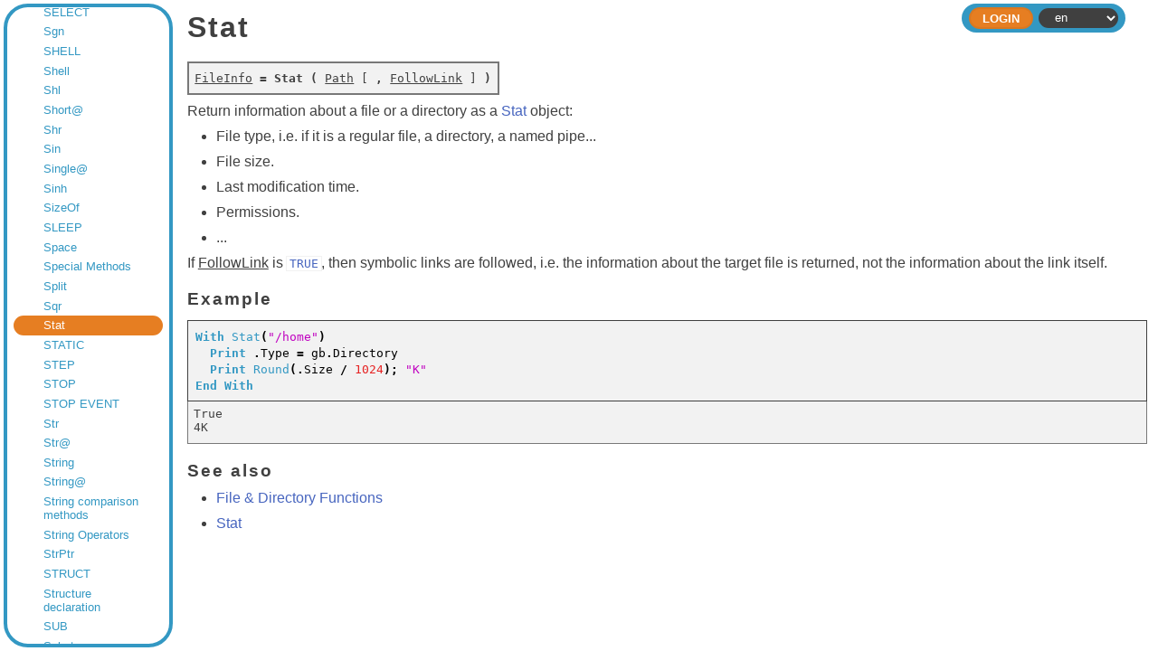

--- FILE ---
content_type: text/html;charset=utf-8
request_url: https://gambaswiki.org/wiki/lang/stat
body_size: 5542
content:
<!DOCTYPE HTML PUBLIC "-//W3C//DTD HTML 4.01//EN" "http://www.w3.org/TR/html4/strict.dtd">

<html xmlns="http://www.w3.org/1999/xhtml">

<head>
  <meta http-equiv="content-type" content="text/html; charset=utf-8">
  <link rel="stylesheet" href="/wiki/style.css">
  <link rel="stylesheet" href="/wiki/style-dark.css">
  <link rel="stylesheet" href="/wiki/split.css">
  <link rel="icon" href="/wiki/logo.png" type="image/png">
  <title>Stat — Gambas Documentation</title>
  <script type="text/javascript" src="/wiki/common.js"></script>
  <script type="text/javascript" src="/wiki/split.js"></script>
  <!--<script type="text/javascript" src="/wiki/playground.js?l="></script>-->
  </head>

<body>


<form name="form" method="post" enctype="multipart/form-data">

<div class="view-frame">



<div class="index-frame" id="index-frame">
  
  <!--<div class="root-title">Gambas Documentation</div>-->
  
  <div class="page-index">
  <div class="entry" style="padding-left:0.5em;"><a href="/wiki">Gambas Documentation</a></div>
<div class="entry children" style="padding-left:1.5em;"><a href="/wiki/app">Application Repository</a></div>
<div class="entry children" style="padding-left:1.5em;"><a href="/wiki/snippets">Code Snippets</a></div>
<div class="entry children" style="padding-left:1.5em;"><a href="/wiki/install">Compilation & Installation from source code</a></div>
<div class="entry children" style="padding-left:1.5em;"><a href="/wiki/comp">Components</a></div>
<div class="entry" style="padding-left:1.5em;"><a href="/wiki/control">Controls pictures</a></div>
<div class="entry" style="padding-left:1.5em;"><a href="/wiki/comp-deprecated">Deprecated components</a></div>
<div class="entry children" style="padding-left:1.5em;"><a href="/wiki/dev">Developer Documentation</a></div>
<div class="entry children" style="padding-left:1.5em;"><a href="/wiki/ide">Development Environment Documentation</a></div>
<div class="entry children" style="padding-left:1.5em;"><a href="/wiki/doc">Documents</a></div>
<div class="entry children" style="padding-left:1.5em;"><a href="/wiki/error">Error Messages</a></div>
<div class="entry" style="padding-left:1.5em;"><a href="/wiki/playground">Gambas Playground</a></div>
<div class="entry children" style="padding-left:1.5em;"><a href="/wiki/howto">How To's</a></div>
<div class="entry children" style="padding-left:1.5em;"><a href="/wiki/lang">Language Index</a></div>
<div class="entry" style="padding-left:2.5em;"><a href="/wiki/lang/.else">#Else</a></div>
<div class="entry" style="padding-left:2.5em;"><a href="/wiki/lang/.endif">#Endif</a></div>
<div class="entry" style="padding-left:2.5em;"><a href="/wiki/lang/.if">#If</a></div>
<div class="entry" style="padding-left:2.5em;"><a href="/wiki/lang/+inf">+INF</a></div>
<div class="entry" style="padding-left:2.5em;"><a href="/wiki/lang/-inf">-INF</a></div>
<div class="entry" style="padding-left:2.5em;"><a href="/wiki/lang/abs">Abs</a></div>
<div class="entry" style="padding-left:2.5em;"><a href="/wiki/lang/access">Access</a></div>
<div class="entry" style="padding-left:2.5em;"><a href="/wiki/lang/acos">ACos</a></div>
<div class="entry" style="padding-left:2.5em;"><a href="/wiki/lang/acosh">ACosh</a></div>
<div class="entry" style="padding-left:2.5em;"><a href="/wiki/lang/after">AFTER</a></div>
<div class="entry" style="padding-left:2.5em;"><a href="/wiki/lang/alloc">Alloc</a></div>
<div class="entry" style="padding-left:2.5em;"><a href="/wiki/lang/and">AND</a></div>
<div class="entry" style="padding-left:2.5em;"><a href="/wiki/lang/andif">AND IF</a></div>
<div class="entry" style="padding-left:2.5em;"><a href="/wiki/lang/ang">Ang</a></div>
<div class="entry" style="padding-left:2.5em;"><a href="/wiki/lang/append">APPEND</a></div>
<div class="entry" style="padding-left:2.5em;"><a href="/wiki/lang/arithop">Arithmetic Operators</a></div>
<div class="entry" style="padding-left:2.5em;"><a href="/wiki/lang/arraydecl">Array Declaration</a></div>
<div class="entry" style="padding-left:2.5em;"><a href="/wiki/lang/as">AS</a></div>
<div class="entry" style="padding-left:2.5em;"><a href="/wiki/lang/asc">Asc</a></div>
<div class="entry" style="padding-left:2.5em;"><a href="/wiki/lang/asin">ASin</a></div>
<div class="entry" style="padding-left:2.5em;"><a href="/wiki/lang/asinh">ASinh</a></div>
<div class="entry" style="padding-left:2.5em;"><a href="/wiki/lang/asl">Asl</a></div>
<div class="entry" style="padding-left:2.5em;"><a href="/wiki/lang/asr">Asr</a></div>
<div class="entry" style="padding-left:2.5em;"><a href="/wiki/lang/assert">ASSERT</a></div>
<div class="entry" style="padding-left:2.5em;"><a href="/wiki/lang/assignop">Assignment Operators</a></div>
<div class="entry" style="padding-left:2.5em;"><a href="/wiki/lang/assignment">Assignments</a></div>
<div class="entry" style="padding-left:2.5em;"><a href="/wiki/lang/atan">ATan</a></div>
<div class="entry" style="padding-left:2.5em;"><a href="/wiki/lang/atan2">ATan2</a></div>
<div class="entry" style="padding-left:2.5em;"><a href="/wiki/lang/atanh">ATanh</a></div>
<div class="entry" style="padding-left:2.5em;"><a href="/wiki/lang/base">Base</a></div>
<div class="entry" style="padding-left:2.5em;"><a href="/wiki/lang/base64">Base64</a></div>
<div class="entry" style="padding-left:2.5em;"><a href="/wiki/lang/bchg">BChg</a></div>
<div class="entry" style="padding-left:2.5em;"><a href="/wiki/lang/bclr">BClr</a></div>
<div class="entry" style="padding-left:2.5em;"><a href="/wiki/lang/begins">BEGINS</a></div>
<div class="entry" style="padding-left:2.5em;"><a href="/wiki/lang/bin">Bin</a></div>
<div class="entry" style="padding-left:2.5em;"><a href="/wiki/lang/datarep">Binary Data Representation</a></div>
<div class="entry" style="padding-left:2.5em;"><a href="/wiki/lang/bool@">Bool@</a></div>
<div class="entry" style="padding-left:2.5em;"><a href="/wiki/lang/boolean@">Boolean@</a></div>
<div class="entry" style="padding-left:2.5em;"><a href="/wiki/lang/break">BREAK</a></div>
<div class="entry" style="padding-left:2.5em;"><a href="/wiki/lang/bset">BSet</a></div>
<div class="entry" style="padding-left:2.5em;"><a href="/wiki/lang/btst">BTst</a></div>
<div class="entry" style="padding-left:2.5em;"><a href="/wiki/lang/byref">BYREF</a></div>
<div class="entry" style="padding-left:2.5em;"><a href="/wiki/lang/byte@">Byte@</a></div>
<div class="entry" style="padding-left:2.5em;"><a href="/wiki/lang/case">CASE</a></div>
<div class="entry" style="padding-left:2.5em;"><a href="/wiki/lang/catch">CATCH</a></div>
<div class="entry" style="padding-left:2.5em;"><a href="/wiki/lang/cbool">CBool</a></div>
<div class="entry" style="padding-left:2.5em;"><a href="/wiki/lang/cbr">Cbr</a></div>
<div class="entry" style="padding-left:2.5em;"><a href="/wiki/lang/cbyte">CByte</a></div>
<div class="entry" style="padding-left:2.5em;"><a href="/wiki/lang/cdate">CDate</a></div>
<div class="entry" style="padding-left:2.5em;"><a href="/wiki/lang/ceil">Ceil</a></div>
<div class="entry" style="padding-left:2.5em;"><a href="/wiki/lang/cfloat">CFloat</a></div>
<div class="entry" style="padding-left:2.5em;"><a href="/wiki/lang/chgrp">CHGRP</a></div>
<div class="entry" style="padding-left:2.5em;"><a href="/wiki/lang/chmod">CHMOD</a></div>
<div class="entry" style="padding-left:2.5em;"><a href="/wiki/lang/choose">Choose</a></div>
<div class="entry" style="padding-left:2.5em;"><a href="/wiki/lang/chown">CHOWN</a></div>
<div class="entry" style="padding-left:2.5em;"><a href="/wiki/lang/chr">Chr</a></div>
<div class="entry" style="padding-left:2.5em;"><a href="/wiki/lang/cint">CInt</a></div>
<div class="entry" style="padding-left:2.5em;"><a href="/wiki/lang/cinteger">CInteger</a></div>
<div class="entry" style="padding-left:2.5em;"><a href="/wiki/lang/clamp">Clamp</a></div>
<div class="entry" style="padding-left:2.5em;"><a href="/wiki/lang/class">CLASS</a></div>
<div class="entry" style="padding-left:2.5em;"><a href="/wiki/lang/clong">CLong</a></div>
<div class="entry" style="padding-left:2.5em;"><a href="/wiki/lang/close">CLOSE</a></div>
<div class="entry" style="padding-left:2.5em;"><a href="/wiki/lang/comp">Comp</a></div>
<div class="entry" style="padding-left:2.5em;"><a href="/wiki/lang/complex">Complex numbers</a></div>
<div class="entry" style="padding-left:2.5em;"><a href="/wiki/lang/const">CONST</a></div>
<div class="entry" style="padding-left:2.5em;"><a href="/wiki/lang/constdecl">Constant Declaration</a></div>
<div class="entry" style="padding-left:2.5em;"><a href="/wiki/lang/constexpr">Constant Expression</a></div>
<div class="entry" style="padding-left:2.5em;"><a href="/wiki/lang/continue">CONTINUE</a></div>
<div class="entry" style="padding-left:2.5em;"><a href="/wiki/lang/conv">Conv</a></div>
<div class="entry" style="padding-left:2.5em;"><a href="/wiki/lang/convfunc">Conversion Functions</a></div>
<div class="entry" style="padding-left:2.5em;"><a href="/wiki/lang/copy">COPY</a></div>
<div class="entry" style="padding-left:2.5em;"><a href="/wiki/lang/cos">Cos</a></div>
<div class="entry" style="padding-left:2.5em;"><a href="/wiki/lang/cosh">Cosh</a></div>
<div class="entry" style="padding-left:2.5em;"><a href="/wiki/lang/cpointer">CPointer</a></div>
<div class="entry" style="padding-left:2.5em;"><a href="/wiki/lang/create">CREATE</a></div>
<div class="entry" style="padding-left:2.5em;"><a href="/wiki/lang/createprivate">CREATE PRIVATE</a></div>
<div class="entry" style="padding-left:2.5em;"><a href="/wiki/lang/createstatic">CREATE STATIC</a></div>
<div class="entry" style="padding-left:2.5em;"><a href="/wiki/lang/cshort">CShort</a></div>
<div class="entry" style="padding-left:2.5em;"><a href="/wiki/lang/csingle">CSingle</a></div>
<div class="entry" style="padding-left:2.5em;"><a href="/wiki/lang/cstr">CStr</a></div>
<div class="entry" style="padding-left:2.5em;"><a href="/wiki/lang/cstring">CString</a></div>
<div class="entry" style="padding-left:2.5em;"><a href="/wiki/lang/cvariant">CVariant</a></div>
<div class="entry children" style="padding-left:2.5em;"><a href="/wiki/lang/type">Datatypes</a></div>
<div class="entry" style="padding-left:2.5em;"><a href="/wiki/lang/date">Date</a></div>
<div class="entry" style="padding-left:2.5em;"><a href="/wiki/lang/date@">Date@</a></div>
<div class="entry" style="padding-left:2.5em;"><a href="/wiki/lang/dateadd">DateAdd</a></div>
<div class="entry" style="padding-left:2.5em;"><a href="/wiki/lang/datediff">DateDiff</a></div>
<div class="entry" style="padding-left:2.5em;"><a href="/wiki/lang/day">Day</a></div>
<div class="entry" style="padding-left:2.5em;"><a href="/wiki/lang/dconv">DConv</a></div>
<div class="entry" style="padding-left:2.5em;"><a href="/wiki/lang/debug">DEBUG</a></div>
<div class="entry" style="padding-left:2.5em;"><a href="/wiki/lang/dec">DEC</a></div>
<div class="entry" style="padding-left:2.5em;"><a href="/wiki/lang/dec2">Dec</a></div>
<div class="entry" style="padding-left:2.5em;"><a href="/wiki/lang/default">DEFAULT</a></div>
<div class="entry" style="padding-left:2.5em;"><a href="/wiki/lang/deg">Deg</a></div>
<div class="entry" style="padding-left:2.5em;"><a href="/wiki/lang/dfree">DFree</a></div>
<div class="entry" style="padding-left:2.5em;"><a href="/wiki/lang/dim">DIM</a></div>
<div class="entry" style="padding-left:2.5em;"><a href="/wiki/lang/dir">Dir</a></div>
<div class="entry" style="padding-left:2.5em;"><a href="/wiki/lang/div">DIV</a></div>
<div class="entry" style="padding-left:2.5em;"><a href="/wiki/lang/do">DO</a></div>
<div class="entry" style="padding-left:2.5em;"><a href="/wiki/lang/downto">DOWNTO</a></div>
<div class="entry" style="padding-left:2.5em;"><a href="/wiki/lang/each">EACH</a></div>
<div class="entry" style="padding-left:2.5em;"><a href="/wiki/lang/else">ELSE</a></div>
<div class="entry" style="padding-left:2.5em;"><a href="/wiki/lang/end">END</a></div>
<div class="entry" style="padding-left:2.5em;"><a href="/wiki/lang/endif">ENDIF</a></div>
<div class="entry" style="padding-left:2.5em;"><a href="/wiki/lang/ends">ENDS</a></div>
<div class="entry" style="padding-left:2.5em;"><a href="/wiki/lang/endselect">END SELECT</a></div>
<div class="entry" style="padding-left:2.5em;"><a href="/wiki/lang/endstruct">END STRUCT</a></div>
<div class="entry" style="padding-left:2.5em;"><a href="/wiki/lang/endwith">END WITH</a></div>
<div class="entry" style="padding-left:2.5em;"><a href="/wiki/lang/enum">ENUM</a></div>
<div class="entry" style="padding-left:2.5em;"><a href="/wiki/lang/enumdecl">Enumeration declaration</a></div>
<div class="entry" style="padding-left:2.5em;"><a href="/wiki/lang/eof">Eof</a></div>
<div class="entry" style="padding-left:2.5em;"><a href="/wiki/lang/error">ERROR</a></div>
<div class="entry" style="padding-left:2.5em;"><a href="/wiki/lang/errorto">ERROR TO</a></div>
<div class="entry" style="padding-left:2.5em;"><a href="/wiki/lang/eval">Eval</a></div>
<div class="entry" style="padding-left:2.5em;"><a href="/wiki/lang/even">Even</a></div>
<div class="entry" style="padding-left:2.5em;"><a href="/wiki/lang/event">EVENT</a></div>
<div class="entry" style="padding-left:2.5em;"><a href="/wiki/lang/eventloop">Event Loop</a></div>
<div class="entry" style="padding-left:2.5em;"><a href="/wiki/lang/eventdecl">Events declaration</a></div>
<div class="entry" style="padding-left:2.5em;"><a href="/wiki/lang/every">EVERY</a></div>
<div class="entry" style="padding-left:2.5em;"><a href="/wiki/lang/exec">EXEC</a></div>
<div class="entry" style="padding-left:2.5em;"><a href="/wiki/lang/exist">Exist</a></div>
<div class="entry" style="padding-left:2.5em;"><a href="/wiki/lang/exp">Exp</a></div>
<div class="entry" style="padding-left:2.5em;"><a href="/wiki/lang/exp2">Exp2</a></div>
<div class="entry" style="padding-left:2.5em;"><a href="/wiki/lang/exp10">Exp10</a></div>
<div class="entry" style="padding-left:2.5em;"><a href="/wiki/lang/expm">Expm</a></div>
<div class="entry" style="padding-left:2.5em;"><a href="/wiki/lang/export">EXPORT</a></div>
<div class="entry" style="padding-left:2.5em;"><a href="/wiki/lang/extern">EXTERN</a></div>
<div class="entry" style="padding-left:2.5em;"><a href="/wiki/lang/extdecl">External Function Declaration</a></div>
<div class="entry" style="padding-left:2.5em;"><a href="/wiki/lang/externfunc">External Function Management</a></div>
<div class="entry" style="padding-left:2.5em;"><a href="/wiki/lang/false">FALSE</a></div>
<div class="entry" style="padding-left:2.5em;"><a href="/wiki/lang/fast">FAST</a></div>
<div class="entry" style="padding-left:2.5em;"><a href="/wiki/lang/unsafe">FAST UNSAFE</a></div>
<div class="entry" style="padding-left:2.5em;"><a href="/wiki/lang/path">File & Directory Paths</a></div>
<div class="entry" style="padding-left:2.5em;"><a href="/wiki/lang/finally">FINALLY</a></div>
<div class="entry" style="padding-left:2.5em;"><a href="/wiki/lang/fix">Fix</a></div>
<div class="entry" style="padding-left:2.5em;"><a href="/wiki/lang/float@">Float@</a></div>
<div class="entry" style="padding-left:2.5em;"><a href="/wiki/lang/floor">Floor</a></div>
<div class="entry" style="padding-left:2.5em;"><a href="/wiki/lang/flush">FLUSH</a></div>
<div class="entry" style="padding-left:2.5em;"><a href="/wiki/lang/for">FOR</a></div>
<div class="entry" style="padding-left:2.5em;"><a href="/wiki/lang/foreach">FOR EACH</a></div>
<div class="entry" style="padding-left:2.5em;"><a href="/wiki/lang/format">Format</a></div>
<div class="entry" style="padding-left:2.5em;"><a href="/wiki/lang/frac">Frac</a></div>
<div class="entry" style="padding-left:2.5em;"><a href="/wiki/lang/free">Free</a></div>
<div class="entry" style="padding-left:2.5em;"><a href="/wiki/lang/frombase">FromBase</a></div>
<div class="entry" style="padding-left:2.5em;"><a href="/wiki/lang/frombase64">FromBase64</a></div>
<div class="entry" style="padding-left:2.5em;"><a href="/wiki/lang/fromhtml">FromHtml</a></div>
<div class="entry" style="padding-left:2.5em;"><a href="/wiki/lang/fromurl">FromUrl</a></div>
<div class="entry" style="padding-left:2.5em;"><a href="/wiki/lang/function">FUNCTION</a></div>
<div class="entry" style="padding-left:2.5em;"><a href="/wiki/lang/specialhandler">Global Special Event Handlers</a></div>
<div class="entry" style="padding-left:2.5em;"><a href="/wiki/lang/gosub">GOSUB</a></div>
<div class="entry" style="padding-left:2.5em;"><a href="/wiki/lang/goto">GOTO</a></div>
<div class="entry" style="padding-left:2.5em;"><a href="/wiki/lang/hex">Hex</a></div>
<div class="entry" style="padding-left:2.5em;"><a href="/wiki/lang/hour">Hour</a></div>
<div class="entry" style="padding-left:2.5em;"><a href="/wiki/lang/html">Html</a></div>
<div class="entry" style="padding-left:2.5em;"><a href="/wiki/lang/hyp">Hyp</a></div>
<div class="entry" style="padding-left:2.5em;"><a href="/wiki/lang/if">IF</a></div>
<div class="entry" style="padding-left:2.5em;"><a href="/wiki/lang/iif">IIf</a></div>
<div class="entry" style="padding-left:2.5em;"><a href="/wiki/lang/in">IN</a></div>
<div class="entry" style="padding-left:2.5em;"><a href="/wiki/lang/inc">INC</a></div>
<div class="entry" style="padding-left:2.5em;"><a href="/wiki/lang/include">INCLUDE or #INCLUDE</a></div>
<div class="entry" style="padding-left:2.5em;"><a href="/wiki/lang/inherits">INHERITS</a></div>
<div class="entry" style="padding-left:2.5em;"><a href="/wiki/lang/array">Inline Arrays</a></div>
<div class="entry" style="padding-left:2.5em;"><a href="/wiki/lang/collection">Inline Collections</a></div>
<div class="entry" style="padding-left:2.5em;"><a href="/wiki/lang/input">INPUT</a></div>
<div class="entry" style="padding-left:2.5em;"><a href="/wiki/lang/inputfrom">INPUT FROM</a></div>
<div class="entry" style="padding-left:2.5em;"><a href="/wiki/lang/instr">InStr</a></div>
<div class="entry" style="padding-left:2.5em;"><a href="/wiki/lang/int">Int</a></div>
<div class="entry" style="padding-left:2.5em;"><a href="/wiki/lang/int@">Int@</a></div>
<div class="entry" style="padding-left:2.5em;"><a href="/wiki/lang/integer@">Integer@</a></div>
<div class="entry" style="padding-left:2.5em;"><a href="/wiki/lang/is">IS</a></div>
<div class="entry" style="padding-left:2.5em;"><a href="/wiki/lang/isalnum">IsAlnum</a></div>
<div class="entry" style="padding-left:2.5em;"><a href="/wiki/lang/isascii">IsAscii</a></div>
<div class="entry" style="padding-left:2.5em;"><a href="/wiki/lang/isblank">IsBlank</a></div>
<div class="entry" style="padding-left:2.5em;"><a href="/wiki/lang/isboolean">IsBoolean</a></div>
<div class="entry" style="padding-left:2.5em;"><a href="/wiki/lang/isdate">IsDate</a></div>
<div class="entry" style="padding-left:2.5em;"><a href="/wiki/lang/isdigit">IsDigit</a></div>
<div class="entry" style="padding-left:2.5em;"><a href="/wiki/lang/isdir">IsDir</a></div>
<div class="entry" style="padding-left:2.5em;"><a href="/wiki/lang/isfloat">IsFloat</a></div>
<div class="entry" style="padding-left:2.5em;"><a href="/wiki/lang/ishexa">IsHexa</a></div>
<div class="entry" style="padding-left:2.5em;"><a href="/wiki/lang/isinf">IsInf</a></div>
<div class="entry" style="padding-left:2.5em;"><a href="/wiki/lang/isinteger">IsInteger</a></div>
<div class="entry" style="padding-left:2.5em;"><a href="/wiki/lang/islcase">IsLCase</a></div>
<div class="entry" style="padding-left:2.5em;"><a href="/wiki/lang/isletter">IsLetter</a></div>
<div class="entry" style="padding-left:2.5em;"><a href="/wiki/lang/islong">IsLong</a></div>
<div class="entry" style="padding-left:2.5em;"><a href="/wiki/lang/islower">IsLower</a></div>
<div class="entry" style="padding-left:2.5em;"><a href="/wiki/lang/ismissing">IsMissing</a></div>
<div class="entry" style="padding-left:2.5em;"><a href="/wiki/lang/isnan">IsNaN</a></div>
<div class="entry" style="padding-left:2.5em;"><a href="/wiki/lang/isnull">IsNull</a></div>
<div class="entry" style="padding-left:2.5em;"><a href="/wiki/lang/isnumber">IsNumber</a></div>
<div class="entry" style="padding-left:2.5em;"><a href="/wiki/lang/ispunct">IsPunct</a></div>
<div class="entry" style="padding-left:2.5em;"><a href="/wiki/lang/isspace">IsSpace</a></div>
<div class="entry" style="padding-left:2.5em;"><a href="/wiki/lang/isucase">IsUCase</a></div>
<div class="entry" style="padding-left:2.5em;"><a href="/wiki/lang/isupper">IsUpper</a></div>
<div class="entry" style="padding-left:2.5em;"><a href="/wiki/lang/kill">KILL</a></div>
<div class="entry" style="padding-left:2.5em;"><a href="/wiki/lang/labels">Labels</a></div>
<div class="entry" style="padding-left:2.5em;"><a href="/wiki/lang/constants">Language Constants</a></div>
<div class="entry" style="padding-left:2.5em;"><a href="/wiki/lang/last">LAST</a></div>
<div class="entry" style="padding-left:2.5em;"><a href="/wiki/lang/lcase">LCase</a></div>
<div class="entry" style="padding-left:2.5em;"><a href="/wiki/lang/left">Left</a></div>
<div class="entry" style="padding-left:2.5em;"><a href="/wiki/lang/len">Len</a></div>
<div class="entry" style="padding-left:2.5em;"><a href="/wiki/lang/let">LET</a></div>
<div class="entry" style="padding-left:2.5em;"><a href="/wiki/lang/library">LIBRARY</a></div>
<div class="entry" style="padding-left:2.5em;"><a href="/wiki/lang/like">LIKE</a></div>
<div class="entry" style="padding-left:2.5em;"><a href="/wiki/lang/lineinput">LINE INPUT</a></div>
<div class="entry" style="padding-left:2.5em;"><a href="/wiki/lang/link">LINK</a></div>
<div class="entry" style="padding-left:2.5em;"><a href="/wiki/lang/localize">Localization and Translation Functions</a></div>
<div class="entry" style="padding-left:2.5em;"><a href="/wiki/lang/localdecl">Local Variable Declaration</a></div>
<div class="entry" style="padding-left:2.5em;"><a href="/wiki/lang/lock">LOCK</a></div>
<div class="entry" style="padding-left:2.5em;"><a href="/wiki/lang/lof">Lof</a></div>
<div class="entry" style="padding-left:2.5em;"><a href="/wiki/lang/log">Log</a></div>
<div class="entry" style="padding-left:2.5em;"><a href="/wiki/lang/log2">Log2</a></div>
<div class="entry" style="padding-left:2.5em;"><a href="/wiki/lang/log10">Log10</a></div>
<div class="entry" style="padding-left:2.5em;"><a href="/wiki/lang/logicop">Logical Operators</a></div>
<div class="entry" style="padding-left:2.5em;"><a href="/wiki/lang/logp">Logp</a></div>
<div class="entry" style="padding-left:2.5em;"><a href="/wiki/lang/long@">Long@</a></div>
<div class="entry" style="padding-left:2.5em;"><a href="/wiki/lang/loop">LOOP</a></div>
<div class="entry" style="padding-left:2.5em;"><a href="/wiki/lang/lsl">Lsl</a></div>
<div class="entry" style="padding-left:2.5em;"><a href="/wiki/lang/lsr">Lsr</a></div>
<div class="entry" style="padding-left:2.5em;"><a href="/wiki/lang/ltrim">LTrim</a></div>
<div class="entry" style="padding-left:2.5em;"><a href="/wiki/lang/mag">Mag</a></div>
<div class="entry" style="padding-left:2.5em;"><a href="/wiki/lang/match">MATCH</a></div>
<div class="entry" style="padding-left:2.5em;"><a href="/wiki/lang/max">Max</a></div>
<div class="entry" style="padding-left:2.5em;"><a href="/wiki/lang/me">ME</a></div>
<div class="entry" style="padding-left:2.5em;"><a href="/wiki/lang/methoddecl">Method Declaration</a></div>
<div class="entry" style="padding-left:2.5em;"><a href="/wiki/lang/mid">Mid</a></div>
<div class="entry" style="padding-left:2.5em;"><a href="/wiki/lang/min">Min</a></div>
<div class="entry" style="padding-left:2.5em;"><a href="/wiki/lang/minute">Minute</a></div>
<div class="entry" style="padding-left:2.5em;"><a href="/wiki/lang/mkbool">MkBool</a></div>
<div class="entry" style="padding-left:2.5em;"><a href="/wiki/lang/mkboolean">MkBoolean</a></div>
<div class="entry" style="padding-left:2.5em;"><a href="/wiki/lang/mkbyte">MkByte</a></div>
<div class="entry" style="padding-left:2.5em;"><a href="/wiki/lang/mkdate">MkDate</a></div>
<div class="entry" style="padding-left:2.5em;"><a href="/wiki/lang/mkdir">MKDIR</a></div>
<div class="entry" style="padding-left:2.5em;"><a href="/wiki/lang/mkfloat">MkFloat</a></div>
<div class="entry" style="padding-left:2.5em;"><a href="/wiki/lang/mkint">MkInt</a></div>
<div class="entry" style="padding-left:2.5em;"><a href="/wiki/lang/mkinteger">MkInteger</a></div>
<div class="entry" style="padding-left:2.5em;"><a href="/wiki/lang/mklong">MkLong</a></div>
<div class="entry" style="padding-left:2.5em;"><a href="/wiki/lang/mkpointer">MkPointer</a></div>
<div class="entry" style="padding-left:2.5em;"><a href="/wiki/lang/mkshort">MkShort</a></div>
<div class="entry" style="padding-left:2.5em;"><a href="/wiki/lang/mksingle">MkSingle</a></div>
<div class="entry" style="padding-left:2.5em;"><a href="/wiki/lang/mod">MOD</a></div>
<div class="entry" style="padding-left:2.5em;"><a href="/wiki/lang/month">Month</a></div>
<div class="entry" style="padding-left:2.5em;"><a href="/wiki/lang/move">MOVE</a></div>
<div class="entry" style="padding-left:2.5em;"><a href="/wiki/lang/namedenum">Named enumerations</a></div>
<div class="entry" style="padding-left:2.5em;"><a href="/wiki/lang/new">NEW</a></div>
<div class="entry" style="padding-left:2.5em;"><a href="/wiki/lang/next">NEXT</a></div>
<div class="entry" style="padding-left:2.5em;"><a href="/wiki/lang/ninstr">NInStr</a></div>
<div class="entry" style="padding-left:2.5em;"><a href="/wiki/lang/not">NOT</a></div>
<div class="entry" style="padding-left:2.5em;"><a href="/wiki/lang/now">Now</a></div>
<div class="entry" style="padding-left:2.5em;"><a href="/wiki/lang/null">NULL</a></div>
<div class="entry" style="padding-left:2.5em;"><a href="/wiki/lang/oct">Oct</a></div>
<div class="entry" style="padding-left:2.5em;"><a href="/wiki/lang/odd">Odd</a></div>
<div class="entry" style="padding-left:2.5em;"><a href="/wiki/lang/ongosub">ON GOSUB</a></div>
<div class="entry" style="padding-left:2.5em;"><a href="/wiki/lang/ongoto">ON GOTO</a></div>
<div class="entry" style="padding-left:2.5em;"><a href="/wiki/lang/open">OPEN</a></div>
<div class="entry" style="padding-left:2.5em;"><a href="/wiki/lang/memory">OPEN MEMORY</a></div>
<div class="entry" style="padding-left:2.5em;"><a href="/wiki/lang/openmemory">OPEN MEMORY</a></div>
<div class="entry" style="padding-left:2.5em;"><a href="/wiki/lang/opennull">OPEN NULL</a></div>
<div class="entry" style="padding-left:2.5em;"><a href="/wiki/lang/openpipe">OPEN PIPE</a></div>
<div class="entry" style="padding-left:2.5em;"><a href="/wiki/lang/openstring">OPEN STRING</a></div>
<div class="entry" style="padding-left:2.5em;"><a href="/wiki/lang/evalorder">Operator Evaluation Order</a></div>
<div class="entry" style="padding-left:2.5em;"><a href="/wiki/lang/optional">OPTIONAL</a></div>
<div class="entry" style="padding-left:2.5em;"><a href="/wiki/lang/or">OR</a></div>
<div class="entry" style="padding-left:2.5em;"><a href="/wiki/lang/orif">OR IF</a></div>
<div class="entry" style="padding-left:2.5em;"><a href="/wiki/lang/output">OUTPUT</a></div>
<div class="entry" style="padding-left:2.5em;"><a href="/wiki/lang/outputto">OUTPUT TO</a></div>
<div class="entry" style="padding-left:2.5em;"><a href="/wiki/lang/peek">PEEK</a></div>
<div class="entry" style="padding-left:2.5em;"><a href="/wiki/lang/pi">Pi</a></div>
<div class="entry" style="padding-left:2.5em;"><a href="/wiki/lang/pointer@">Pointer@</a></div>
<div class="entry" style="padding-left:2.5em;"><a href="/wiki/lang/print">PRINT</a></div>
<div class="entry" style="padding-left:2.5em;"><a href="/wiki/lang/private">PRIVATE</a></div>
<div class="entry" style="padding-left:2.5em;"><a href="/wiki/lang/procedure">PROCEDURE</a></div>
<div class="entry" style="padding-left:2.5em;"><a href="/wiki/lang/property">PROPERTY</a></div>
<div class="entry" style="padding-left:2.5em;"><a href="/wiki/lang/propdecl">Property Declaration</a></div>
<div class="entry" style="padding-left:2.5em;"><a href="/wiki/lang/public">PUBLIC</a></div>
<div class="entry" style="padding-left:2.5em;"><a href="/wiki/lang/quit">QUIT</a></div>
<div class="entry" style="padding-left:2.5em;"><a href="/wiki/lang/quote">Quote</a></div>
<div class="entry" style="padding-left:2.5em;"><a href="/wiki/lang/rad">Rad</a></div>
<div class="entry" style="padding-left:2.5em;"><a href="/wiki/lang/raise">RAISE</a></div>
<div class="entry" style="padding-left:2.5em;"><a href="/wiki/lang/rand">Rand</a></div>
<div class="entry" style="padding-left:2.5em;"><a href="/wiki/lang/randomize">RANDOMIZE</a></div>
<div class="entry" style="padding-left:2.5em;"><a href="/wiki/lang/rdir">RDir</a></div>
<div class="entry" style="padding-left:2.5em;"><a href="/wiki/lang/read">READ</a></div>
<div class="entry" style="padding-left:2.5em;"><a href="/wiki/lang/realloc">Realloc</a></div>
<div class="entry" style="padding-left:2.5em;"><a href="/wiki/lang/repeat">REPEAT</a></div>
<div class="entry" style="padding-left:2.5em;"><a href="/wiki/lang/replace">Replace</a></div>
<div class="entry" style="padding-left:2.5em;"><a href="/wiki/lang/return">RETURN</a></div>
<div class="entry" style="padding-left:2.5em;"><a href="/wiki/lang/right">Right</a></div>
<div class="entry" style="padding-left:2.5em;"><a href="/wiki/lang/rinstr">RInStr</a></div>
<div class="entry" style="padding-left:2.5em;"><a href="/wiki/lang/rmdir">RMDIR</a></div>
<div class="entry" style="padding-left:2.5em;"><a href="/wiki/lang/rnd">Rnd</a></div>
<div class="entry" style="padding-left:2.5em;"><a href="/wiki/lang/rol">Rol</a></div>
<div class="entry" style="padding-left:2.5em;"><a href="/wiki/lang/ror">Ror</a></div>
<div class="entry" style="padding-left:2.5em;"><a href="/wiki/lang/round">Round</a></div>
<div class="entry" style="padding-left:2.5em;"><a href="/wiki/lang/rtrim">RTrim</a></div>
<div class="entry" style="padding-left:2.5em;"><a href="/wiki/lang/scan">Scan</a></div>
<div class="entry" style="padding-left:2.5em;"><a href="/wiki/lang/sconv">SConv</a></div>
<div class="entry" style="padding-left:2.5em;"><a href="/wiki/lang/second">Second</a></div>
<div class="entry" style="padding-left:2.5em;"><a href="/wiki/lang/seek">SEEK</a></div>
<div class="entry" style="padding-left:2.5em;"><a href="/wiki/lang/seek2">Seek</a></div>
<div class="entry" style="padding-left:2.5em;"><a href="/wiki/lang/select">SELECT</a></div>
<div class="entry" style="padding-left:2.5em;"><a href="/wiki/lang/sgn">Sgn</a></div>
<div class="entry" style="padding-left:2.5em;"><a href="/wiki/lang/shell">SHELL</a></div>
<div class="entry" style="padding-left:2.5em;"><a href="/wiki/lang/shell2">Shell</a></div>
<div class="entry" style="padding-left:2.5em;"><a href="/wiki/lang/shl">Shl</a></div>
<div class="entry" style="padding-left:2.5em;"><a href="/wiki/lang/short@">Short@</a></div>
<div class="entry" style="padding-left:2.5em;"><a href="/wiki/lang/shr">Shr</a></div>
<div class="entry" style="padding-left:2.5em;"><a href="/wiki/lang/sin">Sin</a></div>
<div class="entry" style="padding-left:2.5em;"><a href="/wiki/lang/single@">Single@</a></div>
<div class="entry" style="padding-left:2.5em;"><a href="/wiki/lang/sinh">Sinh</a></div>
<div class="entry" style="padding-left:2.5em;"><a href="/wiki/lang/sizeof">SizeOf</a></div>
<div class="entry" style="padding-left:2.5em;"><a href="/wiki/lang/sleep">SLEEP</a></div>
<div class="entry" style="padding-left:2.5em;"><a href="/wiki/lang/space">Space</a></div>
<div class="entry children" style="padding-left:2.5em;"><a href="/wiki/lang/special">Special Methods</a></div>
<div class="entry" style="padding-left:2.5em;"><a href="/wiki/lang/split">Split</a></div>
<div class="entry" style="padding-left:2.5em;"><a href="/wiki/lang/sqr">Sqr</a></div>
<div class="entry current" style="padding-left:2.5em;" id="current-entry"><a href="/wiki/lang">Stat</a></div>
<div class="entry" style="padding-left:2.5em;"><a href="/wiki/lang/static">STATIC</a></div>
<div class="entry" style="padding-left:2.5em;"><a href="/wiki/lang/step">STEP</a></div>
<div class="entry" style="padding-left:2.5em;"><a href="/wiki/lang/stop">STOP</a></div>
<div class="entry" style="padding-left:2.5em;"><a href="/wiki/lang/stopevent">STOP EVENT</a></div>
<div class="entry" style="padding-left:2.5em;"><a href="/wiki/lang/str">Str</a></div>
<div class="entry" style="padding-left:2.5em;"><a href="/wiki/lang/str@">Str@</a></div>
<div class="entry" style="padding-left:2.5em;"><a href="/wiki/lang/string">String</a></div>
<div class="entry" style="padding-left:2.5em;"><a href="/wiki/lang/string@">String@</a></div>
<div class="entry" style="padding-left:2.5em;"><a href="/wiki/lang/compmethod">String comparison methods</a></div>
<div class="entry" style="padding-left:2.5em;"><a href="/wiki/lang/stringop">String Operators</a></div>
<div class="entry" style="padding-left:2.5em;"><a href="/wiki/lang/strptr">StrPtr</a></div>
<div class="entry" style="padding-left:2.5em;"><a href="/wiki/lang/struct">STRUCT</a></div>
<div class="entry" style="padding-left:2.5em;"><a href="/wiki/lang/structdecl">Structure declaration</a></div>
<div class="entry" style="padding-left:2.5em;"><a href="/wiki/lang/sub">SUB</a></div>
<div class="entry" style="padding-left:2.5em;"><a href="/wiki/lang/subst">Subst</a></div>
<div class="entry" style="padding-left:2.5em;"><a href="/wiki/lang/super">SUPER</a></div>
<div class="entry" style="padding-left:2.5em;"><a href="/wiki/lang/swap">SWAP</a></div>
<div class="entry" style="padding-left:2.5em;"><a href="/wiki/lang/swap2">Swap</a></div>
<div class="entry" style="padding-left:2.5em;"><a href="/wiki/lang/tan">Tan</a></div>
<div class="entry" style="padding-left:2.5em;"><a href="/wiki/lang/tanh">Tanh</a></div>
<div class="entry" style="padding-left:2.5em;"><a href="/wiki/lang/temp">Temp</a></div>
<div class="entry" style="padding-left:2.5em;"><a href="/wiki/lang/then">THEN</a></div>
<div class="entry" style="padding-left:2.5em;"><a href="/wiki/lang/time">Time</a></div>
<div class="entry" style="padding-left:2.5em;"><a href="/wiki/lang/timer">Timer</a></div>
<div class="entry" style="padding-left:2.5em;"><a href="/wiki/lang/to">TO</a></div>
<div class="entry" style="padding-left:2.5em;"><a href="/wiki/lang/tokenize">Tokenize</a></div>
<div class="entry" style="padding-left:2.5em;"><a href="/wiki/lang/tr">Tr</a></div>
<div class="entry" style="padding-left:2.5em;"><a href="/wiki/lang/trim">Trim</a></div>
<div class="entry" style="padding-left:2.5em;"><a href="/wiki/lang/true">TRUE</a></div>
<div class="entry" style="padding-left:2.5em;"><a href="/wiki/lang/try">TRY</a></div>
<div class="entry" style="padding-left:2.5em;"><a href="/wiki/lang/typeof">TypeOf</a></div>
<div class="entry" style="padding-left:2.5em;"><a href="/wiki/lang/ucase">UCase</a></div>
<div class="entry" style="padding-left:2.5em;"><a href="/wiki/lang/unbase64">UnBase64</a></div>
<div class="entry" style="padding-left:2.5em;"><a href="/wiki/lang/unlock">UNLOCK</a></div>
<div class="entry" style="padding-left:2.5em;"><a href="/wiki/lang/unquote">UnQuote</a></div>
<div class="entry" style="padding-left:2.5em;"><a href="/wiki/lang/until">UNTIL</a></div>
<div class="entry" style="padding-left:2.5em;"><a href="/wiki/lang/url">Url</a></div>
<div class="entry" style="padding-left:2.5em;"><a href="/wiki/lang/use">USE</a></div>
<div class="entry" style="padding-left:2.5em;"><a href="/wiki/lang/userformat">User-defined formats</a></div>
<div class="entry" style="padding-left:2.5em;"><a href="/wiki/lang/resident">Using reserved keywords as identifiers</a></div>
<div class="entry" style="padding-left:2.5em;"><a href="/wiki/lang/val">Val</a></div>
<div class="entry" style="padding-left:2.5em;"><a href="/wiki/lang/vardecl">Variable Declaration</a></div>
<div class="entry" style="padding-left:2.5em;"><a href="/wiki/lang/varptr">VarPtr</a></div>
<div class="entry" style="padding-left:2.5em;"><a href="/wiki/lang/wait">WAIT</a></div>
<div class="entry" style="padding-left:2.5em;"><a href="/wiki/lang/watch">WATCH</a></div>
<div class="entry" style="padding-left:2.5em;"><a href="/wiki/lang/week">Week</a></div>
<div class="entry" style="padding-left:2.5em;"><a href="/wiki/lang/weekday">WeekDay</a></div>
<div class="entry" style="padding-left:2.5em;"><a href="/wiki/lang/wend">WEND</a></div>
<div class="entry" style="padding-left:2.5em;"><a href="/wiki/lang/while">WHILE</a></div>
<div class="entry" style="padding-left:2.5em;"><a href="/wiki/lang/with">WITH</a></div>
<div class="entry" style="padding-left:2.5em;"><a href="/wiki/lang/write">WRITE</a></div>
<div class="entry" style="padding-left:2.5em;"><a href="/wiki/lang/xor">XOR</a></div>
<div class="entry" style="padding-left:2.5em;"><a href="/wiki/lang/year">Year</a></div>
<div class="entry children" style="padding-left:1.5em;"><a href="/wiki/cat">Language Overviews</a></div>
<div class="entry" style="padding-left:1.5em;"><a href="/wiki/changes">Last Changes</a></div>
<div class="entry children" style="padding-left:1.5em;"><a href="/wiki/learn">Learning topics</a></div>
<div class="entry children" style="padding-left:1.5em;"><a href="/wiki/def">Lexicon</a></div>
<div class="entry" style="padding-left:1.5em;"><a href="/wiki/readme">README</a></div>
<div class="entry" style="padding-left:1.5em;"><a href="/wiki/search">Search the wiki</a></div>
<div class="entry" style="padding-left:1.5em;"><a href="/wiki/translate">To Do</a></div>
<div class="entry" style="padding-left:1.5em;"><a href="/wiki/topic">Topics</a></div>
<div class="entry children" style="padding-left:1.5em;"><a href="/wiki/tutorial">Tutorials</a></div>
<div class="entry" style="padding-left:1.5em;"><a href="/wiki/license">Wiki License</a></div>
<div class="entry" style="padding-left:1.5em;"><a href="/wiki/wiki">Wiki Manual</a></div>
  <script type="text/javascript">
  try { document.getElementById('current-entry').scrollIntoView({'block':'center'}); } catch(e) {}
  </script>
  </div>
  
</div>

<div class="page-frame" id="page-frame">


    <div class="header header-small">
    
    <div class="header-inside">
    
      <div class="header-bar">
                <div class="header-expand"></div>
                <div class="header-right">
                  <div class="command"><input type="submit" class="header-button" name="ident" value="Login"></div>
                <select id="lang" name="lang" onchange="document.form.submit();">
<option value="ar">ar</option>
<option value="ca">ca</option>
<option value="cs">cs</option>
<option value="de">de</option>
<option value="en" selected>en</option>
<option value="eo">eo</option>
<option value="es">es</option>
<option value="fa">fa</option>
<option value="fr">fr</option>
<option value="hu">hu</option>
<option value="id">id</option>
<option value="it">it</option>
<option value="ja">ja</option>
<option value="ko">ko</option>
<option value="mk">mk</option>
<option value="nl">nl</option>
<option value="pl">pl</option>
<option value="pt">pt</option>
<option value="pt_BR">pt_BR</option>
<option value="ru">ru</option>
<option value="sq">sq</option>
<option value="tr">tr</option>
<option value="vi">vi</option>
<option value="zh">zh</option>
<option value="zh_TW">zh_TW</option>
</select>
        </div>
      </div>
    </div>
  
  </div>



<div id="page" class="page " tabindex="2">




  <h1>Stat</h1>
<div class="table syntax"><u>FileInfo</u> <strong>= Stat (</strong> <u>Path</u> [ <strong>,</strong> <u>FollowLink</u> ] <strong>)</strong>
</div>
<p></p>
Return information about a file or a directory as a <a href="/wiki/comp/gb/stat">Stat</a> object:
<ul>
  <li>
File type, i.e. if it is a regular file, a directory, a named pipe...
<p></p></li>
  <li>
File size.
<p></p></li>
  <li>
Last modification time.
<p></p></li>
  <li>
Permissions.
<p></p></li>
  <li>
...
<p></p></li>
  </ul>
If <u>FollowLink</u> is <code style="white-space:nowrap;"><a href="/wiki/lang/true">TRUE</a></code>, then symbolic links are followed, i.e. the information
about the target file is returned, not the information about the link itself.
<p></p>
<h3>Example</h3>
<div class="table code gambas"><span style="color:#000000;font-family:monospace;"><span style="color:#3398C3;"><b>With</b></span>&nbsp;<span style="color:#3398C3;">Stat</span><b>(</b><span style="color:#C000C0;">&quot;/home&quot;</span><b>)</b><br>
&nbsp;&nbsp;<span style="color:#3398C3;"><b>Print</b></span>&nbsp;<b>.</b>Type&nbsp;<b>=</b>&nbsp;gb<b>.</b>Directory<br>
&nbsp;&nbsp;<span style="color:#3398C3;"><b>Print</b></span>&nbsp;<span style="color:#3398C3;">Round</span><b>(.</b>Size&nbsp;<b>/</b>&nbsp;<span style="color:#E62222;">1024</span><b>);</b>&nbsp;<span style="color:#C000C0;">&quot;K&quot;</span><br>
<span style="color:#3398C3;"><b>End</b></span>&nbsp;<span style="color:#3398C3;"><b>With</b></span></span>
</div>
<div class="table result"><div><pre><code>True
4K
</code></pre></div>
</div>
<p></p>
<h3>See also</h3>
<ul>
  <li>
<a href="/wiki/cat/file">File &amp; Directory Functions</a>
<p></p></li>
  <li>
<a href="/wiki/comp/gb/stat">Stat</a>
<p></p></li>
  </ul>
  <p></p>
      <!--<script type="text/javascript">
      try { document.getElementById('login').focus(); } catch(e) {}
    </script>-->
  
<div></div>

</div>
</div>

</div>

</form>

<script type="text/javascript">
  
  if (document.getElementById('index-frame'))
  {
    var sizes = localStorage.getItem('split-sizes');

    if (sizes)
      sizes = JSON.parse(sizes);
    else
      sizes = [15, 85];

    Split(['#index-frame','#page-frame'], 
      { 
        sizes: sizes, 
        maxSize: [512, Infinity], 
        gutterSize: 8,
        onDragEnd: function (sizes) { localStorage.setItem('split-sizes', JSON.stringify(sizes)); }
      });
  }
  
  try {
    document.getElementById('page').focus();
    }
  catch(e) {}
</script>

<script defer src="https://static.cloudflareinsights.com/beacon.min.js/vcd15cbe7772f49c399c6a5babf22c1241717689176015" integrity="sha512-ZpsOmlRQV6y907TI0dKBHq9Md29nnaEIPlkf84rnaERnq6zvWvPUqr2ft8M1aS28oN72PdrCzSjY4U6VaAw1EQ==" data-cf-beacon='{"version":"2024.11.0","token":"f0fde950011741c6b27a0606013b5ee2","r":1,"server_timing":{"name":{"cfCacheStatus":true,"cfEdge":true,"cfExtPri":true,"cfL4":true,"cfOrigin":true,"cfSpeedBrain":true},"location_startswith":null}}' crossorigin="anonymous"></script>
</body>
</html>

